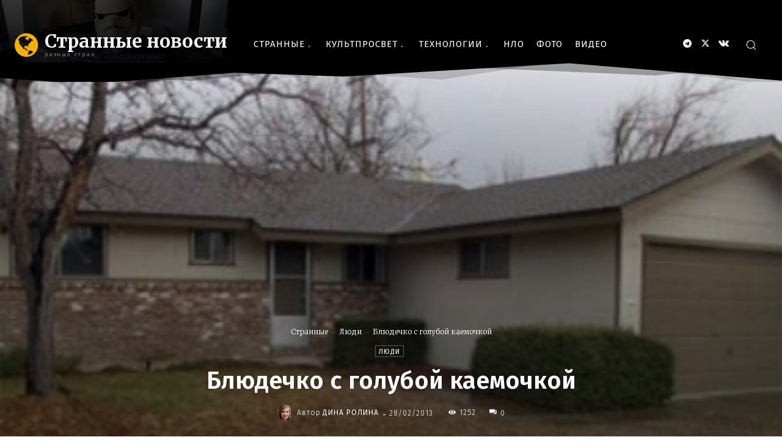

--- FILE ---
content_type: text/html; charset=utf-8
request_url: https://www.google.com/recaptcha/api2/aframe
body_size: 267
content:
<!DOCTYPE HTML><html><head><meta http-equiv="content-type" content="text/html; charset=UTF-8"></head><body><script nonce="31j4PrN_KbLTW_NnL2uTag">/** Anti-fraud and anti-abuse applications only. See google.com/recaptcha */ try{var clients={'sodar':'https://pagead2.googlesyndication.com/pagead/sodar?'};window.addEventListener("message",function(a){try{if(a.source===window.parent){var b=JSON.parse(a.data);var c=clients[b['id']];if(c){var d=document.createElement('img');d.src=c+b['params']+'&rc='+(localStorage.getItem("rc::a")?sessionStorage.getItem("rc::b"):"");window.document.body.appendChild(d);sessionStorage.setItem("rc::e",parseInt(sessionStorage.getItem("rc::e")||0)+1);localStorage.setItem("rc::h",'1769525346530');}}}catch(b){}});window.parent.postMessage("_grecaptcha_ready", "*");}catch(b){}</script></body></html>